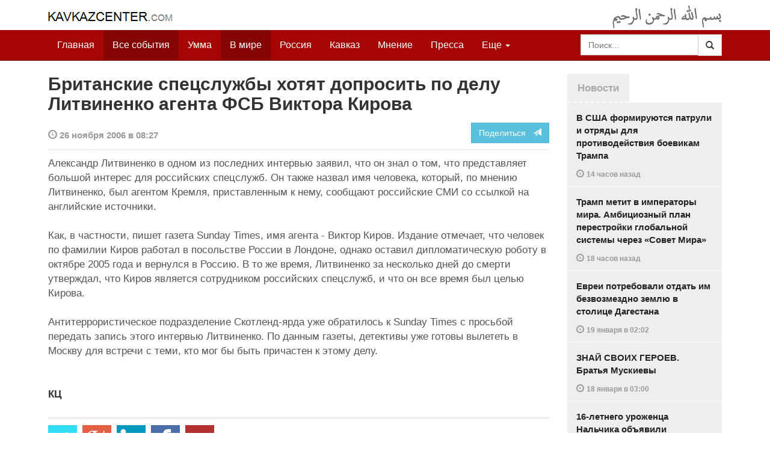

--- FILE ---
content_type: text/html
request_url: https://www.kavkazcenter.com/russ/content/2006/11/26/48491/britanskie-spetssluzhby-khotyat-doprosit-po-delu-litvinenko-agenta-fsb-viktora-kirova.shtml
body_size: 8104
content:
<!DOCTYPE html>
<html lang="ru" prefix="og: http://ogp.me/ns#">
<head>
    <meta charset="utf-8">
    <meta http-equiv="X-UA-Compatible" content="IE=edge">
    <meta name="viewport" content="width=device-width, initial-scale=1">
    <meta name="description" content="Kavkazcenter.com">
    <meta name="author" content="Kavkaz-Center">
    
    <link rel="canonical" href="https://www.kavkazcenter.com/russ/content/2006/11/26/48491/britanskie-spetssluzhby-khotyat-doprosit-po-delu-litvinenko-agenta-fsb-viktora-kirova.shtml">
    <meta property="og:title" content="Британские спецслужбы хотят допросить по делу Литвиненко агента ФСБ Виктора Кирова - Kavkazcenter.com" />
    <meta property="og:type" content="article" />
    <meta property="og:description" content=" Александр Литвиненко в одном из последних интервью заявил, что он знал о том, что представляет большой интерес для российских спецслужб. Он также назвал имя человека, который, по мнению Литвиненко, был агентом Кремля,&amp;hellip;" />
    <meta property="og:site_name" content="Kavkazcenter.com" />
    <meta property="og:locale" content="ru_RU" />
    <meta property="og:article:author" content="Kavkazcenter.com" />
    <meta property="og:article:section" content="В мире" />
    <meta property="og:url" content="https://www.kavkazcenter.com/russ/content/2006/11/26/48491/britanskie-spetssluzhby-khotyat-doprosit-po-delu-litvinenko-agenta-fsb-viktora-kirova.shtml" />
    
    
    
    <meta name="twitter:card" content="summary">
    
    <meta name="twitter:site" content="@newkc14">
    <meta name="twitter:title" content="Британские спецслужбы хотят допросить по делу Литвиненко агента&amp;hellip;">
    <meta name="twitter:description" content=" Александр Литвиненко в одном из последних интервью заявил, что он знал о том, что представляет большой интерес для российских спецслужб. Он также назвал имя человека, который, по&amp;hellip;" />
    <meta name="twitter:creator" content="@newkc14">
    
    <meta name="twitter:image" content="https://www.kavkazcenter.com/favicon-194x194.png">
    

    <meta name="twitter:domain" content="www.kavkazcenter.com">

    <script type="application/ld+json">
    {
        "@context": "http://schema.org"
        ,"@type": "NewsArticle"
        ,"description": " \u0410\u043b\u0435\u043a\u0441\u0430\u043d\u0434\u0440 \u041b\u0438\u0442\u0432\u0438\u043d\u0435\u043d\u043a\u043e \u0432 \u043e\u0434\u043d\u043e\u043c \u0438\u0437 \u043f\u043e\u0441\u043b\u0435\u0434\u043d\u0438\u0445 \u0438\u043d\u0442\u0435\u0440\u0432\u044c\u044e \u0437\u0430\u044f\u0432\u0438\u043b, \u0447\u0442\u043e \u043e\u043d \u0437\u043d\u0430\u043b \u043e \u0442\u043e\u043c, \u0447\u0442\u043e \u043f\u0440\u0435\u0434\u0441\u0442\u0430\u0432\u043b\u044f\u0435\u0442 \u0431\u043e\u043b\u044c\u0448\u043e\u0439 \u0438\u043d\u0442\u0435\u0440\u0435\u0441 \u0434\u043b\u044f \u0440\u043e\u0441\u0441\u0438\u0439\u0441\u043a\u0438\u0445 \u0441\u043f\u0435\u0446\u0441\u043b\u0443\u0436\u0431. \u041e\u043d \u0442\u0430\u043a\u0436\u0435 \u043d\u0430\u0437\u0432\u0430\u043b \u0438\u043c\u044f \u0447\u0435\u043b\u043e\u0432\u0435\u043a\u0430, \u043a\u043e\u0442\u043e\u0440\u044b\u0439, \u043f\u043e \u043c\u043d\u0435\u043d\u0438\u044e \u041b\u0438\u0442\u0432\u0438\u043d\u0435\u043d\u043a\u043e, \u0431\u044b\u043b \u0430\u0433\u0435\u043d\u0442\u043e\u043c \u041a\u0440\u0435\u043c\u043b\u044f,&hellip;"
        ,"url": "https://www.kavkazcenter.com/russ/content/2006/11/26/48491/britanskie-spetssluzhby-khotyat-doprosit-po-delu-litvinenko-agenta-fsb-viktora-kirova.shtml"
        ,"publisher": {
            "@type": "Organization",
            "name": "Kavkazcenter.com",
            "logo": "https://www.kavkazcenter.com/favicon-194x194.png"
        }
        ,"headline": "\u0411\u0440\u0438\u0442\u0430\u043d\u0441\u043a\u0438\u0435 \u0441\u043f\u0435\u0446\u0441\u043b\u0443\u0436\u0431\u044b \u0445\u043e\u0442\u044f\u0442 \u0434\u043e\u043f\u0440\u043e\u0441\u0438\u0442\u044c \u043f\u043e \u0434\u0435\u043b\u0443 \u041b\u0438\u0442\u0432\u0438\u043d\u0435\u043d\u043a\u043e \u0430\u0433\u0435\u043d\u0442\u0430 \u0424\u0421\u0411 \u0412\u0438\u043a\u0442\u043e\u0440\u0430 \u041a\u0438\u0440\u043e\u0432\u0430"

        ,"datePublished": "2006-11-26T08:27:18+03:00"
    }
 </script> 
    
    
    
    <link rel="apple-touch-icon" sizes="57x57" href="/apple-touch-icon-57x57.png?v=0004">
    <link rel="apple-touch-icon" sizes="60x60" href="/apple-touch-icon-60x60.png?v=0004">
    <link rel="apple-touch-icon" sizes="72x72" href="/apple-touch-icon-72x72.png?v=0004">
    <link rel="apple-touch-icon" sizes="76x76" href="/apple-touch-icon-76x76.png?v=0004">
    <link rel="apple-touch-icon" sizes="114x114" href="/apple-touch-icon-114x114.png?v=0004">
    <link rel="apple-touch-icon" sizes="120x120" href="/apple-touch-icon-120x120.png?v=0004">
    <link rel="apple-touch-icon" sizes="144x144" href="/apple-touch-icon-144x144.png?v=0004">
    <link rel="apple-touch-icon" sizes="152x152" href="/apple-touch-icon-152x152.png?v=0004">
    <link rel="apple-touch-icon" sizes="180x180" href="/apple-touch-icon-180x180.png?v=0004">
    <link rel="icon" type="image/png" href="/favicon-32x32.png?v=0004" sizes="32x32">
    <link rel="icon" type="image/png" href="/favicon-194x194.png?v=0004" sizes="194x194">
    <link rel="icon" type="image/png" href="/favicon-96x96.png?v=0004" sizes="96x96">
    <link rel="icon" type="image/png" href="/android-chrome-192x192.png?v=0004" sizes="192x192">
    <link rel="icon" type="image/png" href="/favicon-16x16.png?v=0004" sizes="16x16">
    <link rel="manifest" href="/manifest.json?v=0004">
    <link rel="shortcut icon" href="/favicon.ico?v=0004">
    <meta name="msapplication-TileColor" content="#a50604">
    <meta name="msapplication-TileImage" content="/mstile-144x144.png?v=0004">
    <meta name="theme-color" content="#a50604">
    <link href="/russ/rss/events.xml" rel="alternate" type="application/rss+xml" title="Последние события с Kavkazcenter.com" />
    <link href="/russ/rss/events_091.xml" rel="alternate" type="application/rss+xml" title="[RSS v0.91] Последние события с Kavkazcenter.com" />
    
        
            
        
            
        
            
                <link href="/russ/rss/events2.xml" rel="alternate" type="application/rss+xml" title="Последние события в разделе &quot;В мире&quot; с Kavkazcenter.com" />
                <link href="/russ/rss/events2_091.xml" rel="alternate" type="application/rss+xml" title="[RSS v0.91] Последние события в разделе &quot;В мире&quot; с Kavkazcenter.com" />
            
        
            
        
    

    
    <title>Британские спецслужбы хотят допросить по делу Литвиненко агента ФСБ Виктора Кирова - Kavkazcenter.com</title>
    <!-- Bootstrap core CSS -->
    <link href="/bootstrap.css" rel="stylesheet">
    <!-- Custom styles -->
    <link href="/canvas.css" type="text/css" rel="stylesheet">
    <link href="/slick.css" type="text/css" rel="stylesheet">
    
    <!-- HTML5 shim and Respond.js IE8 support of HTML5 elements and media queries -->
    <!--[if lt IE 9]>
    <script src="https://oss.maxcdn.com/html5shiv/3.7.2/html5shiv.min.js"></script>
    <script src="https://oss.maxcdn.com/respond/1.4.2/respond.min.js"></script>
    <![endif]-->
</head>

<body>

<div class="navbar" style="margin-bottom:0px;border:0px;background-color:#fff">
    <div class="canvas">
        <div class="container-fluid" style="position:relative;white-space:nowrap">
            <a href="/russ"><img src="/kc.png" id="kclogo" title="Kavkazcenter.com"></a>
            <img src="/bismil.png" id="bismil" title="Во имя Аллаха, Милостивого, Милосердного">
        </div>
    </div>
</div>
<!-- Static navbar -->
<div class="navbar navbar-default navbar-static-top" role="navigation">
    <div class="canvas">
        <div class="container-fluid">
            <div class="navbar-header" id="mainnavhead">
                <button data-toggle="collapse" data-target=".navbar-collapse" type="button" class="navbar-toggle collapsed">
                    <span class="sr-only">Навигация</span>
                    <span class="icon-bar"></span>
                    <span class="icon-bar"></span>
                    <span class="icon-bar"></span>
                </button>
            </div>
            <div id="mainnavbar" class="navbar-collapse collapse col-xs-12 col-lg-12" style="width:100%">
                <ul class="nav navbar-nav">
                    <li class="switems"><a href="/russ/">Главная</a></li>
                    <li class="switems active"><a href="/russ/allevents">Все события</a></li>
                    <li class="switems"><a href="/russ/ummah">Умма</a></li>
                    <li class="switems active"><a href="/russ/world">В мире</a></li>
                    <li class="switems"><a href="/russ/russia">Россия</a></li>
                    <li class="switems"><a href="/russ/caucasus">Кавказ</a></li>
                    <li class="switems"><a href="/russ/opinion">Мнение</a></li>
                    <li class="switems"><a href="/russ/press">Пресса</a></li>
                    <li class="switems"><a href="/russ/daawa">Да’ават</a></li>
                    <li class="switems"><a href="/russ/media">Медиа</a></li>
                    <li class="dropdown">
                        <a href="#more" class="dropdown-toggle" data-toggle="dropdown">Еще <span class="caret"></span></a>
                        <ul class="dropdown-menu" role="menu">
                        
                        <li class="switems" style="display:none;"><a href="/russ/">Главная</a></li>
                        <li class="switems active" style="display:none;"><a href="/russ/allevents">Все события</a></li>
                        <li class="switems" style="display:none;"><a href="/russ/ummah">Умма</a></li>
                        <li class="switems active" style="display:none;"><a href="/russ/world">В мире</a></li>
                        <li class="switems" style="display:none;"><a href="/russ/russia">Россия</a></li>
                        <li class="switems" style="display:none;"><a href="/russ/caucasus">Кавказ</a></li>
                        <li class="switems" style="display:none;"><a href="/russ/opinion">Мнение</a></li>
                        <li class="switems" style="display:none;"><a href="/russ/press">Пресса</a></li>
                        <li class="switems" style="display:none;"><a href="/russ/daawa">Да’ават</a></li>
                        <li class="switems" style="display:none;"><a href="/russ/media">Медиа</a></li>
                        <li class="divider"></li>
                        <!--<li class="dropdown-header">Другое</li> -->
                            <li><a href="/russ/archive">Архив</a></li>
                            <li><a href="/russ/feedback">Обратная связь</a></li>
                        </ul>
                    </li>
                </ul>
                <form class="navbar-form navbar-right" id="searchnavbar" data-lang="russ">
                    <div class="input-group">
                        <input class="form-control" type="text" id="searchnavbarinput" placeholder="Поиск...">
                        <div class="input-group-btn">
                            <button type="submit" class="btn btn-default"><i class="glyphicon glyphicon-search" style="line-height: inherit"></i></button>
                        </div>
                      </div>
                </form>
            </div><!--/.nav-collapse -->
        </div>
    </div>
</div>


<div class="canvas">

<div class="container-fluid">
<div class="row">
<div class="col-xs-12 col-md-8 col-lg-9"> 
    <div class="article" style="margin-bottom:25px;padding:0px;">
        <div class="container-fluid">
            <div class="row">
                <div class="col-xs-12" style="padding:0px;margin:0px 0px 10px 0px">
                    <h2 id="main-title">Британские спецслужбы хотят допросить по делу Литвиненко агента ФСБ Виктора Кирова</h2>
                </div>
                <div id="main-article" class="col-xs-12 col-lg-12" style="margin:0px;padding:0px">
                    
<div class="container-fluid nopadding">
    <div class="row" style="margin-top:5px">
        <div style="padding-top: 10px; color:#999;font-size:0.9em;font-weight:600" class="col-xs-12 col-sm-9">
            <span class="glyphicon glyphicon-time"></span> 26 ноября 2006 в 08:27
            
        </div>
        <div class="col-xs-12 col-sm-3">
            <a class="hidden-xs btn btn-info pull-right" href="#shareit">Поделиться &nbsp; <span class="glyphicon glyphicon-send"></span></a>
            <a class="visible-xs btn btn-info col-xs-6" style="margin-top:10px" href="#shareit">Поделиться &nbsp; <span class="glyphicon glyphicon-send"></span></a>
        </div>
    </div>
</div>
<div style="margin:10px 0px;border-top:2px solid #eee"></div>  
                    
                    <div id="article-text">
                        <p>
Александр Литвиненко в одном из последних интервью заявил, что он знал о том, что представляет большой интерес для российских спецслужб. Он также назвал имя человека, который, по мнению Литвиненко, был агентом Кремля, приставленным к нему, сообщают российские СМИ со ссылкой на английские источники. 
</p>

<p>
Как, в частности, пишет газета Sunday Times, имя агента - Виктор Киров. Издание отмечает, что человек по фамилии Киров работал в посольстве России в Лондоне, однако оставил дипломатическую роботу в октябре 2005 года и вернулся в Россию. В то же время, Литвиненко за несколько дней до смерти утверждал, что Киров является сотрудником российских спецслужб, и что он все время был целью Кирова. 
</p>

<p>
Антитеррористическое подразделение Скотленд-ярда уже обратилось к Sunday Times с просьбой передать запись этого интервью Литвиненко. По данным газеты, детективы уже готовы вылететь в Москву для встречи с теми, кто мог бы быть причастен к этому делу. 
</p>
<br />
<b>КЦ</b> 

                    </div>
                </div>
            </div>
        </div>
    </div><!--/article-->    
<a name="shareit"></a>
<div style="margin-bottom:10px;border-top:4px solid #eee"></div>
<div class="container-fluid nopadding">
    <div class="row">
        <div class="col-xs-12">
            <a href="https://twitter.com/intent/tweet?text=%D0%91%D1%80%D0%B8%D1%82%D0%B0%D0%BD%D1%81%D0%BA%D0%B8%D0%B5%20%D1%81%D0%BF%D0%B5%D1%86%D1%81%D0%BB%D1%83%D0%B6%D0%B1%D1%8B%20%D1%85%D0%BE%D1%82%D1%8F%D1%82%20%D0%B4%D0%BE%D0%BF%D1%80%D0%BE%D1%81%D0%B8%D1%82%D1%8C%20%D0%BF%D0%BE%20%D0%B4%D0%B5%D0%BB%D1%83%20%D0%9B%D0%B8%D1%82%D0%B2%D0%B8%D0%BD%D0%B5%D0%BD%D0%BA%D0%BE%20%D0%B0%D0%B3%D0%B5%D0%BD%D1%82%D0%B0%20%D0%A4%D0%A1%D0%91%20%D0%92%D0%B8%D0%BA%D1%82%D0%BE%D1%80%D0%B0%20%D0%9A%D0%B8%D1%80%D0%BE%D0%B2%D0%B0&url=http%3A%2F%2Fwww.kavkazcenter.com%2Fruss%2Fcontent%2F2006%2F11%2F26%2F48491.shtml">
                <img style="margin-right:4px" src="https://imgs2.kavkazcenter.com/social-icons/twitter_48.png">
            </a>
            <a data-href="http://www.kavkazcenter.com/russ/content/2006/11/26/48491/britanskie-spetssluzhby-khotyat-doprosit-po-delu-litvinenko-agenta-fsb-viktora-kirova.shtml" href="https://plus.google.com/share?url=http%3A%2F%2Fwww.kavkazcenter.com%2Fruss%2Fcontent%2F2006%2F11%2F26%2F48491%2Fbritanskie-spetssluzhby-khotyat-doprosit-po-delu-litvinenko-agenta-fsb-viktora-kirova.shtml&hl=ru">
                <img style="margin-right:4px" src="https://imgs2.kavkazcenter.com/social-icons/google-plus_48.png">
            </a>
            <a href="http://www.linkedin.com/shareArticle?mini=true&url=http%3A%2F%2Fwww.kavkazcenter.com%2Fruss%2Fcontent%2F2006%2F11%2F26%2F48491%2Fbritanskie-spetssluzhby-khotyat-doprosit-po-delu-litvinenko-agenta-fsb-viktora-kirova.shtml&title=%D0%91%D1%80%D0%B8%D1%82%D0%B0%D0%BD%D1%81%D0%BA%D0%B8%D0%B5%20%D1%81%D0%BF%D0%B5%D1%86%D1%81%D0%BB%D1%83%D0%B6%D0%B1%D1%8B%20%D1%85%D0%BE%D1%82%D1%8F%D1%82%20%D0%B4%D0%BE%D0%BF%D1%80%D0%BE%D1%81%D0%B8%D1%82%D1%8C%20%D0%BF%D0%BE%20%D0%B4%D0%B5%D0%BB%D1%83%20%D0%9B%D0%B8%D1%82%D0%B2%D0%B8%D0%BD%D0%B5%D0%BD%D0%BA%D0%BE%20%D0%B0%D0%B3%D0%B5%D0%BD%D1%82%D0%B0%20%D0%A4%D0%A1%D0%91%20%D0%92%D0%B8%D0%BA%D1%82%D0%BE%D1%80%D0%B0%20%D0%9A%D0%B8%D1%80%D0%BE%D0%B2%D0%B0">
                <img style="margin-right:4px" src="https://imgs2.kavkazcenter.com/social-icons/linkedin_48.png">
            </a>
            <a href="https://www.facebook.com/sharer/sharer.php?u=http%3A%2F%2Fwww.kavkazcenter.com%2Fruss%2Fcontent%2F2006%2F11%2F26%2F48491%2Fbritanskie-spetssluzhby-khotyat-doprosit-po-delu-litvinenko-agenta-fsb-viktora-kirova.shtml">
                <img style="margin-right:4px" src="https://imgs2.kavkazcenter.com/social-icons/facebook_48.png">
            </a>
            <a href="mailto:?subject=%D0%9F%D1%80%D0%B5%D0%B4%D0%BB%D0%BE%D0%B6%D0%B5%D0%BD%D0%B8%D0%B5%20%D1%81%D1%82%D0%B0%D1%82%D1%8C%D0%B8%20c%20Kavkazcenter.com&body=%D0%91%D1%80%D0%B8%D1%82%D0%B0%D0%BD%D1%81%D0%BA%D0%B8%D0%B5%20%D1%81%D0%BF%D0%B5%D1%86%D1%81%D0%BB%D1%83%D0%B6%D0%B1%D1%8B%20%D1%85%D0%BE%D1%82%D1%8F%D1%82%20%D0%B4%D0%BE%D0%BF%D1%80%D0%BE%D1%81%D0%B8%D1%82%D1%8C%20%D0%BF%D0%BE%20%D0%B4%D0%B5%D0%BB%D1%83%20%D0%9B%D0%B8%D1%82%D0%B2%D0%B8%D0%BD%D0%B5%D0%BD%D0%BA%D0%BE%20%D0%B0%D0%B3%D0%B5%D0%BD%D1%82%D0%B0%20%D0%A4%D0%A1%D0%91%20%D0%92%D0%B8%D0%BA%D1%82%D0%BE%D1%80%D0%B0%20%D0%9A%D0%B8%D1%80%D0%BE%D0%B2%D0%B0%0D%0Ahttp%3A%2F%2Fwww.kavkazcenter.com%2Fruss%2Fcontent%2F2006%2F11%2F26%2F48491%2Fbritanskie-spetssluzhby-khotyat-doprosit-po-delu-litvinenko-agenta-fsb-viktora-kirova.shtml">
                <img style="margin-right:4px" src="https://imgs2.kavkazcenter.com/social-icons/email_48.png">
            </a>
        </div>
    </div>
</div>
<div style="margin:10px 0px 20px 0px;border-top:4px solid #eee"></div>
    
    <div class="visible-xs" style="height:20px;"></div>
    
    <div class="container-fluid nopadding">
        <div class="row">
            <div class="col-xs-12">
                <a id="commentaries"></a>
                <div role="tabpanel"><!--start-tabpanel-->
                    <ul class="nav nav-tabs" role="tablist" id="article-tabs">
                        <li role="presentation" class="active"><a href="#similar" aria-controls="similar" role="tab" data-toggle="tab" style="color:#aaa;font-weight:600">Публикации по теме</a></li>
                        <li role="presentation"><a href="#comments" aria-controls="comments" role="tab" data-toggle="tab" id="toggle-comments" style="color:#aaa;font-weight:600" data-url="russ/comments/48491">Комментарии &nbsp;&nbsp;
                        <span class="badge badge-comments pull-right">0</span>
                        </a>
                        </li>
                    </ul>
                     <div class="tab-content">
                        <div role="tabpanel" class="tab-pane fade in active" id="similar">
                            <div style="margin-bottom:10px;border-top:4px solid #eee"></div>
                            
                            <div style="padding:0px 0px 15px 0px">
                                <div style="height:10px"></div>
                                <a href="/russ/content/2006/11/26/48490/skotlend-yard-ne-isklyuchaet-chto-litvinenko-mog-pokonchit-s-soboj.shtml" class="similar-art">
                                    <span style="font-size:16px;font-weight:600;">
                                        Скотленд-ярд не исключает, что Литвиненко мог покончить с собой
                                    </span>
                                    <p class="pubdate" style="margin:5px 0px 0px 0px">
                                        В мире » Все события // 26 ноября 2006 в 08:10
                                    </p>
                                </a>
                            </div>
                            
                            <div style="padding:0px 0px 15px 0px">
                                <div style="height:10px"></div>
                                <a href="/russ/content/2006/11/26/48489/mezhdunarodnaya-parlamentskaya-gruppa-po-chechne-osudila-ubijstvo-litvinenko.shtml" class="similar-art">
                                    <span style="font-size:16px;font-weight:600;">
                                        Международная парламентская группа по Чечне осудила убийство Литвиненко
                                    </span>
                                    <p class="pubdate" style="margin:5px 0px 0px 0px">
                                        В мире » Все события // 26 ноября 2006 в 07:48
                                    </p>
                                </a>
                            </div>
                            
                            <div style="padding:0px 0px 15px 0px">
                                <div style="height:10px"></div>
                                <a href="/russ/content/2006/11/25/48488/my-khotim-chtoby-putin-ponyal-vsyu-sereznost-situatsii.shtml" class="similar-art">
                                    <span style="font-size:16px;font-weight:600;">
                                        Мы хотим, чтобы Путин понял всю серьезность ситуации
                                    </span>
                                    <p class="pubdate" style="margin:5px 0px 0px 0px">
                                        В мире » Все события // 25 ноября 2006 в 21:44
                                    </p>
                                </a>
                            </div>
                            
                            <div style="padding:0px 0px 15px 0px">
                                <div style="height:10px"></div>
                                <a href="/russ/content/2006/11/25/48477/predsmertnoe-zayavlenie-litvinenko.shtml" class="similar-art">
                                    <span style="font-size:16px;font-weight:600;">
                                        Предсмертное заявление Литвиненко
                                    </span>
                                    <p class="pubdate" style="margin:5px 0px 0px 0px">
                                        В мире » Все события // 25 ноября 2006 в 08:38
                                    </p>
                                </a>
                            </div>
                            
                            <div style="padding:0px 0px 15px 0px">
                                <div style="height:10px"></div>
                                <a href="/russ/content/2006/11/25/48476/adam-borovskij-obvinil-v-ubijstve-litvinenko-putina.shtml" class="similar-art">
                                    <span style="font-size:16px;font-weight:600;">
                                        Адам Боровский обвинил в убийстве Литвиненко Путина
                                    </span>
                                    <p class="pubdate" style="margin:5px 0px 0px 0px">
                                        В мире » Все события // 25 ноября 2006 в 08:18
                                    </p>
                                </a>
                            </div>
                            
                            <div style="padding:0px 0px 15px 0px">
                                <div style="height:10px"></div>
                                <a href="/russ/content/2006/11/24/48469/v-organizme-litvinenko-obnaruzhili-polonij-210.shtml" class="similar-art">
                                    <span style="font-size:16px;font-weight:600;">
                                        В организме Литвиненко обнаружили «полоний-210»
                                    </span>
                                    <p class="pubdate" style="margin:5px 0px 0px 0px">
                                        В мире » Все события // 24 ноября 2006 в 19:51
                                    </p>
                                </a>
                            </div>
                            
                            <div style="padding:0px 0px 15px 0px">
                                <div style="height:10px"></div>
                                <a href="/russ/content/2006/11/24/48466/aleksandr-litvinenko-menya-ubil-putin.shtml" class="similar-art">
                                    <span style="font-size:16px;font-weight:600;">
                                        Александр Литвиненко: Меня убил Путин
                                    </span>
                                    <p class="pubdate" style="margin:5px 0px 0px 0px">
                                        В мире » Все события // 24 ноября 2006 в 17:31
                                    </p>
                                </a>
                            </div>
                            
                        </div><!--/similar-tab-->

                        <div role="tabpanel" class="tab-pane fade" id="comments">


                            
                        </div>
                    </div><!--//tabcontrol-->
                </div><!--//tabpanel-->
            </div>            
        </div><!--/row-->
    </div><!--/similar-and-comments-container-->
    
    <div class="container-fluid nopadding visible-sm visible-xs" id="lnews-small">
        <div class="row">
            <div class="col-xs-12" id="lnews-content-wrap" style="margin-top:30px;">
                <ul class="nav nav-tabs" role="tablist">
                    <li class="active"><a href="#" style="color:#aaa;font-weight:600">Новости</a></li>
                </ul>
            </div>
        </div>
    </div>
    
</div><!--/article-similar-comments-->


    <div class="col-md-4 col-lg-3 hidden-xs hidden-sm" id="lnews-big">
        <ul class="nav nav-tabs" role="tablist">
            <li class="active"><a href="#" style="color:#aaa;font-weight:600">Новости</a></li>
        </ul>
        <div class="list-group" id="lnews-content">
        
            <a href="/russ/content/2026/01/20/123533/v-ssha-formiruyutsya-patruli-i-otryady-dlya-protivodejstviya-boevikam-trampa.shtml" class="list-group-item">В США формируются патрули и отряды для противодействия боевикам Трампа
                <p class="pubdate">
                    <span class="glyphicon glyphicon-time"></span> <span class="timeago" title="2026-01-20T20:40:36+03:00">20 января  в 20:40</span>
                    
                </p>
            </a>
            
            

        
            <a href="/russ/content/2026/01/20/123532/tramp-metit-v-imperatory-mira--ambitsioznyj-plan-perestrojki-globalnoj-sistemy-cherez-sovet-mira.shtml" class="list-group-item">Трамп метит в императоры мира. Амбициозный план перестройки глобальной системы через «Совет Мира»
                <p class="pubdate">
                    <span class="glyphicon glyphicon-time"></span> <span class="timeago" title="2026-01-20T16:40:21+03:00">20 января  в 16:40</span>
                    
                </p>
            </a>
            
            

        
            <a href="/russ/content/2026/01/19/123531/evrei-potrebovali-otdat-im-bezvozmezdno-zemlyu-v-stolitse-dagestana.shtml" class="list-group-item">Евреи потребовали отдать им безвозмездно землю в столице Дагестана
                <p class="pubdate">
                    <span class="glyphicon glyphicon-time"></span> <span class="timeago" title="2026-01-19T02:02:43+03:00">19 января  в 02:02</span>
                    
                </p>
            </a>
            
            

        
            <a href="/russ/content/2026/01/18/123530/znaj-svoikh-geroev--bratya-muskievy.shtml" class="list-group-item">ЗНАЙ СВОИХ ГЕРОЕВ. Братья Мускиевы
                <p class="pubdate">
                    <span class="glyphicon glyphicon-time"></span> <span class="timeago" title="2026-01-18T03:00:15+03:00">18 января  в 03:00</span>
                    
                </p>
            </a>
            
            

        
            <a href="/russ/content/2026/01/17/123529/16-letnego-urozhentsa-nalchika-obyavili-terroristom--zasekrechennoe-dtp-i-pokhischenie-v-okkupirovannoj-chechne.shtml" class="list-group-item">16-летнего уроженца Нальчика объявили «террористом». Засекреченное ДТП и похищение в оккупированной Чечне
                <p class="pubdate">
                    <span class="glyphicon glyphicon-time"></span> <span class="timeago" title="2026-01-17T21:05:37+03:00">17 января  в 21:05</span>
                    
                </p>
            </a>
            
            

        
            <a href="/russ/content/2026/01/17/123528/london-gotovitsya-k-bolshoj-vojne.shtml" class="list-group-item">Лондон готовится к большой войне
                <p class="pubdate">
                    <span class="glyphicon glyphicon-time"></span> <span class="timeago" title="2026-01-17T14:24:07+03:00">17 января  в 14:24</span>
                    
                </p>
            </a>
            
            

        
            <a href="/russ/content/2026/01/16/123527/evropejskie-vojska-v-grenlandii-gotovyatsya-otrazit-agressiyu-ssha.shtml" class="list-group-item">Европейские войска в Гренландии готовятся отразить агрессию США
                <p class="pubdate">
                    <span class="glyphicon glyphicon-time"></span> <span class="timeago" title="2026-01-16T01:05:17+03:00">16 января  в 01:05</span>
                    
                </p>
            </a>
            
            

        
        </div>
    </div>
    
    
    
    
    <div class="col-xs-12 col-sm-4 col-lg-3 hidden-xs hidden-sm pull-right" style="margin-top:20px;">
        <ul class="nav nav-tabs" role="tablist">
            <li class="active"><a href="#" style="color:#aaa;font-weight:600">Актуально</a></li>
        </ul>
        <div class="list-group">
        
            <a href="/russ/content/2025/05/03/123023/ot-demokratii-k-tekhnofeodalizmu.shtml" class="list-group-item headline">
                <img style="margin-bottom:10px" width="100%" alt="«От демократии к технофеодализму»" src="/russ/content/2025/05/03/123023_1.jpg">
                <div>«От демократии к технофеодализму»</div>
            </a>
        
            <a href="/russ/content/2022/11/22/121157/movladi-udugov-shariat-v-ramkakh-demokratii-legitimnost-i-gosudarstvo-dvukh-uschelij--chast1-chast2.shtml" class="list-group-item headline">
                <img style="margin-bottom:10px" width="100%" alt="Мовлади Удугов: Шариат в рамках демократии, легитимность и государство двух ущелий. Часть1, Часть2" src="/russ/content/2022/11/22/121157_1.jpg">
                <div>Мовлади Удугов: Шариат в рамках демократии, легитимность и государство двух ущелий. Часть1, Часть2</div>
            </a>
        
            <a href="/russ/content/2018/10/06/117370/dokku-abu-usman-shamil-sprosil-menya-kogda-ty-stanesh-amirom-ty-obyavish-imárat.shtml" class="list-group-item headline">
                <img style="margin-bottom:10px" width="100%" alt="Докку Абу Усман: Шамиль спросил меня: «Когда ты станешь Амиром, ты объявишь Има&amp;#769;рат?" src="/russ/content/2018/10/06/117370_1.jpg">
                <div>Докку Абу Усман: Шамиль спросил меня: «Когда ты станешь Амиром, ты объявишь Има&#769;рат?</div>
            </a>
        
            <a href="/russ/content/2024/12/20/122766/vazhno-dlya-musulman!--o-planakh-po-vnedreniyu-demokraticheskogo-islama.shtml" class="list-group-item headline">
                <img style="margin-bottom:10px" width="100%" alt="Важно для мусульман!  О планах по внедрению «демократического Ислама»" src="/russ/content/2024/12/20/122766_1.jpg">
                <div>Важно для мусульман!  О планах по внедрению «демократического Ислама»</div>
            </a>
        
        </div>
    </div>
    


</div><!--/row-->

<hr>

<footer>
<p>&copy; Kavkazcenter.com 2020</p>
</footer>

</div><!--/.container-->

</div><!--/canvas-->

<div class="device-xs visible-xs"></div>
<div class="device-sm visible-sm"></div>
<div class="device-md visible-md"></div>
<div class="device-lg visible-lg"></div>

<!-- Bootstrap core JavaScript
================================================== -->
<!-- Placed at the end of the document so the pages load faster -->
<script src="/assets/js/jquery-1.11.1.min.js"></script>
<script src="/assets/js/jquery.timeago.js"></script>
<script src="/assets/js/jquery.timeago.ru.js"></script>
<script src="/assets/js/bootstrap.min.js"></script>
<script src="/assets/js/jquery.validate.min.js"></script>
<script src="/assets/js/jquery.form.min.js"></script>
<script src="/assets/js/navbar.js"></script>
<script src="/article.js"></script>
<script>setclock("2026, 01, 21, 11, 03");</script>
<script defer src="https://static.cloudflareinsights.com/beacon.min.js/vcd15cbe7772f49c399c6a5babf22c1241717689176015" integrity="sha512-ZpsOmlRQV6y907TI0dKBHq9Md29nnaEIPlkf84rnaERnq6zvWvPUqr2ft8M1aS28oN72PdrCzSjY4U6VaAw1EQ==" data-cf-beacon='{"version":"2024.11.0","token":"300bca3294a846a186471a55c7708ba7","r":1,"server_timing":{"name":{"cfCacheStatus":true,"cfEdge":true,"cfExtPri":true,"cfL4":true,"cfOrigin":true,"cfSpeedBrain":true},"location_startswith":null}}' crossorigin="anonymous"></script>
</body>
</html>
